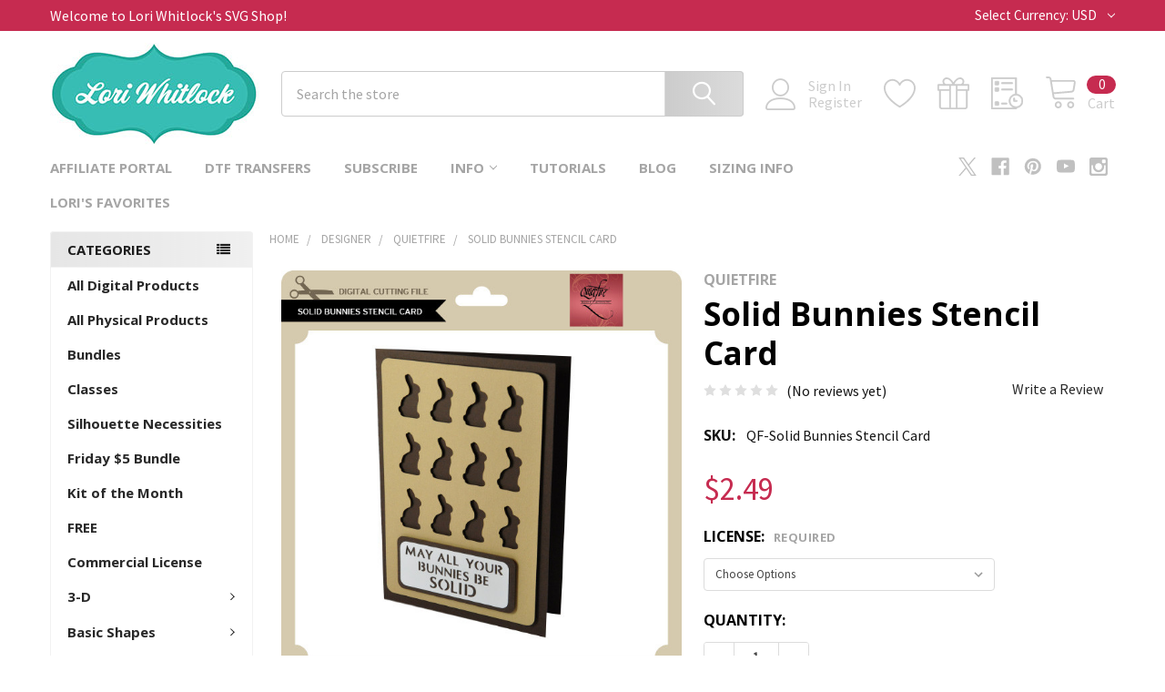

--- FILE ---
content_type: text/html; charset=UTF-8
request_url: https://shop.loriwhitlock.com/search.php?search_query=&section=content
body_size: 347
content:

<script>window.bodlEvents.product.emit('bodl_v1_keyword_search', { event_id: '845d1d64-5463-476c-afed-c8a4e28270b5', search_keyword: '', channel_id: '1' });</script>

--- FILE ---
content_type: text/html; charset=utf-8
request_url: https://www.google.com/recaptcha/api2/anchor?ar=1&k=6LcjX0sbAAAAACp92-MNpx66FT4pbIWh-FTDmkkz&co=aHR0cHM6Ly9zaG9wLmxvcml3aGl0bG9jay5jb206NDQz&hl=en&v=PoyoqOPhxBO7pBk68S4YbpHZ&size=normal&anchor-ms=20000&execute-ms=30000&cb=ch1vjymua0bg
body_size: 49672
content:
<!DOCTYPE HTML><html dir="ltr" lang="en"><head><meta http-equiv="Content-Type" content="text/html; charset=UTF-8">
<meta http-equiv="X-UA-Compatible" content="IE=edge">
<title>reCAPTCHA</title>
<style type="text/css">
/* cyrillic-ext */
@font-face {
  font-family: 'Roboto';
  font-style: normal;
  font-weight: 400;
  font-stretch: 100%;
  src: url(//fonts.gstatic.com/s/roboto/v48/KFO7CnqEu92Fr1ME7kSn66aGLdTylUAMa3GUBHMdazTgWw.woff2) format('woff2');
  unicode-range: U+0460-052F, U+1C80-1C8A, U+20B4, U+2DE0-2DFF, U+A640-A69F, U+FE2E-FE2F;
}
/* cyrillic */
@font-face {
  font-family: 'Roboto';
  font-style: normal;
  font-weight: 400;
  font-stretch: 100%;
  src: url(//fonts.gstatic.com/s/roboto/v48/KFO7CnqEu92Fr1ME7kSn66aGLdTylUAMa3iUBHMdazTgWw.woff2) format('woff2');
  unicode-range: U+0301, U+0400-045F, U+0490-0491, U+04B0-04B1, U+2116;
}
/* greek-ext */
@font-face {
  font-family: 'Roboto';
  font-style: normal;
  font-weight: 400;
  font-stretch: 100%;
  src: url(//fonts.gstatic.com/s/roboto/v48/KFO7CnqEu92Fr1ME7kSn66aGLdTylUAMa3CUBHMdazTgWw.woff2) format('woff2');
  unicode-range: U+1F00-1FFF;
}
/* greek */
@font-face {
  font-family: 'Roboto';
  font-style: normal;
  font-weight: 400;
  font-stretch: 100%;
  src: url(//fonts.gstatic.com/s/roboto/v48/KFO7CnqEu92Fr1ME7kSn66aGLdTylUAMa3-UBHMdazTgWw.woff2) format('woff2');
  unicode-range: U+0370-0377, U+037A-037F, U+0384-038A, U+038C, U+038E-03A1, U+03A3-03FF;
}
/* math */
@font-face {
  font-family: 'Roboto';
  font-style: normal;
  font-weight: 400;
  font-stretch: 100%;
  src: url(//fonts.gstatic.com/s/roboto/v48/KFO7CnqEu92Fr1ME7kSn66aGLdTylUAMawCUBHMdazTgWw.woff2) format('woff2');
  unicode-range: U+0302-0303, U+0305, U+0307-0308, U+0310, U+0312, U+0315, U+031A, U+0326-0327, U+032C, U+032F-0330, U+0332-0333, U+0338, U+033A, U+0346, U+034D, U+0391-03A1, U+03A3-03A9, U+03B1-03C9, U+03D1, U+03D5-03D6, U+03F0-03F1, U+03F4-03F5, U+2016-2017, U+2034-2038, U+203C, U+2040, U+2043, U+2047, U+2050, U+2057, U+205F, U+2070-2071, U+2074-208E, U+2090-209C, U+20D0-20DC, U+20E1, U+20E5-20EF, U+2100-2112, U+2114-2115, U+2117-2121, U+2123-214F, U+2190, U+2192, U+2194-21AE, U+21B0-21E5, U+21F1-21F2, U+21F4-2211, U+2213-2214, U+2216-22FF, U+2308-230B, U+2310, U+2319, U+231C-2321, U+2336-237A, U+237C, U+2395, U+239B-23B7, U+23D0, U+23DC-23E1, U+2474-2475, U+25AF, U+25B3, U+25B7, U+25BD, U+25C1, U+25CA, U+25CC, U+25FB, U+266D-266F, U+27C0-27FF, U+2900-2AFF, U+2B0E-2B11, U+2B30-2B4C, U+2BFE, U+3030, U+FF5B, U+FF5D, U+1D400-1D7FF, U+1EE00-1EEFF;
}
/* symbols */
@font-face {
  font-family: 'Roboto';
  font-style: normal;
  font-weight: 400;
  font-stretch: 100%;
  src: url(//fonts.gstatic.com/s/roboto/v48/KFO7CnqEu92Fr1ME7kSn66aGLdTylUAMaxKUBHMdazTgWw.woff2) format('woff2');
  unicode-range: U+0001-000C, U+000E-001F, U+007F-009F, U+20DD-20E0, U+20E2-20E4, U+2150-218F, U+2190, U+2192, U+2194-2199, U+21AF, U+21E6-21F0, U+21F3, U+2218-2219, U+2299, U+22C4-22C6, U+2300-243F, U+2440-244A, U+2460-24FF, U+25A0-27BF, U+2800-28FF, U+2921-2922, U+2981, U+29BF, U+29EB, U+2B00-2BFF, U+4DC0-4DFF, U+FFF9-FFFB, U+10140-1018E, U+10190-1019C, U+101A0, U+101D0-101FD, U+102E0-102FB, U+10E60-10E7E, U+1D2C0-1D2D3, U+1D2E0-1D37F, U+1F000-1F0FF, U+1F100-1F1AD, U+1F1E6-1F1FF, U+1F30D-1F30F, U+1F315, U+1F31C, U+1F31E, U+1F320-1F32C, U+1F336, U+1F378, U+1F37D, U+1F382, U+1F393-1F39F, U+1F3A7-1F3A8, U+1F3AC-1F3AF, U+1F3C2, U+1F3C4-1F3C6, U+1F3CA-1F3CE, U+1F3D4-1F3E0, U+1F3ED, U+1F3F1-1F3F3, U+1F3F5-1F3F7, U+1F408, U+1F415, U+1F41F, U+1F426, U+1F43F, U+1F441-1F442, U+1F444, U+1F446-1F449, U+1F44C-1F44E, U+1F453, U+1F46A, U+1F47D, U+1F4A3, U+1F4B0, U+1F4B3, U+1F4B9, U+1F4BB, U+1F4BF, U+1F4C8-1F4CB, U+1F4D6, U+1F4DA, U+1F4DF, U+1F4E3-1F4E6, U+1F4EA-1F4ED, U+1F4F7, U+1F4F9-1F4FB, U+1F4FD-1F4FE, U+1F503, U+1F507-1F50B, U+1F50D, U+1F512-1F513, U+1F53E-1F54A, U+1F54F-1F5FA, U+1F610, U+1F650-1F67F, U+1F687, U+1F68D, U+1F691, U+1F694, U+1F698, U+1F6AD, U+1F6B2, U+1F6B9-1F6BA, U+1F6BC, U+1F6C6-1F6CF, U+1F6D3-1F6D7, U+1F6E0-1F6EA, U+1F6F0-1F6F3, U+1F6F7-1F6FC, U+1F700-1F7FF, U+1F800-1F80B, U+1F810-1F847, U+1F850-1F859, U+1F860-1F887, U+1F890-1F8AD, U+1F8B0-1F8BB, U+1F8C0-1F8C1, U+1F900-1F90B, U+1F93B, U+1F946, U+1F984, U+1F996, U+1F9E9, U+1FA00-1FA6F, U+1FA70-1FA7C, U+1FA80-1FA89, U+1FA8F-1FAC6, U+1FACE-1FADC, U+1FADF-1FAE9, U+1FAF0-1FAF8, U+1FB00-1FBFF;
}
/* vietnamese */
@font-face {
  font-family: 'Roboto';
  font-style: normal;
  font-weight: 400;
  font-stretch: 100%;
  src: url(//fonts.gstatic.com/s/roboto/v48/KFO7CnqEu92Fr1ME7kSn66aGLdTylUAMa3OUBHMdazTgWw.woff2) format('woff2');
  unicode-range: U+0102-0103, U+0110-0111, U+0128-0129, U+0168-0169, U+01A0-01A1, U+01AF-01B0, U+0300-0301, U+0303-0304, U+0308-0309, U+0323, U+0329, U+1EA0-1EF9, U+20AB;
}
/* latin-ext */
@font-face {
  font-family: 'Roboto';
  font-style: normal;
  font-weight: 400;
  font-stretch: 100%;
  src: url(//fonts.gstatic.com/s/roboto/v48/KFO7CnqEu92Fr1ME7kSn66aGLdTylUAMa3KUBHMdazTgWw.woff2) format('woff2');
  unicode-range: U+0100-02BA, U+02BD-02C5, U+02C7-02CC, U+02CE-02D7, U+02DD-02FF, U+0304, U+0308, U+0329, U+1D00-1DBF, U+1E00-1E9F, U+1EF2-1EFF, U+2020, U+20A0-20AB, U+20AD-20C0, U+2113, U+2C60-2C7F, U+A720-A7FF;
}
/* latin */
@font-face {
  font-family: 'Roboto';
  font-style: normal;
  font-weight: 400;
  font-stretch: 100%;
  src: url(//fonts.gstatic.com/s/roboto/v48/KFO7CnqEu92Fr1ME7kSn66aGLdTylUAMa3yUBHMdazQ.woff2) format('woff2');
  unicode-range: U+0000-00FF, U+0131, U+0152-0153, U+02BB-02BC, U+02C6, U+02DA, U+02DC, U+0304, U+0308, U+0329, U+2000-206F, U+20AC, U+2122, U+2191, U+2193, U+2212, U+2215, U+FEFF, U+FFFD;
}
/* cyrillic-ext */
@font-face {
  font-family: 'Roboto';
  font-style: normal;
  font-weight: 500;
  font-stretch: 100%;
  src: url(//fonts.gstatic.com/s/roboto/v48/KFO7CnqEu92Fr1ME7kSn66aGLdTylUAMa3GUBHMdazTgWw.woff2) format('woff2');
  unicode-range: U+0460-052F, U+1C80-1C8A, U+20B4, U+2DE0-2DFF, U+A640-A69F, U+FE2E-FE2F;
}
/* cyrillic */
@font-face {
  font-family: 'Roboto';
  font-style: normal;
  font-weight: 500;
  font-stretch: 100%;
  src: url(//fonts.gstatic.com/s/roboto/v48/KFO7CnqEu92Fr1ME7kSn66aGLdTylUAMa3iUBHMdazTgWw.woff2) format('woff2');
  unicode-range: U+0301, U+0400-045F, U+0490-0491, U+04B0-04B1, U+2116;
}
/* greek-ext */
@font-face {
  font-family: 'Roboto';
  font-style: normal;
  font-weight: 500;
  font-stretch: 100%;
  src: url(//fonts.gstatic.com/s/roboto/v48/KFO7CnqEu92Fr1ME7kSn66aGLdTylUAMa3CUBHMdazTgWw.woff2) format('woff2');
  unicode-range: U+1F00-1FFF;
}
/* greek */
@font-face {
  font-family: 'Roboto';
  font-style: normal;
  font-weight: 500;
  font-stretch: 100%;
  src: url(//fonts.gstatic.com/s/roboto/v48/KFO7CnqEu92Fr1ME7kSn66aGLdTylUAMa3-UBHMdazTgWw.woff2) format('woff2');
  unicode-range: U+0370-0377, U+037A-037F, U+0384-038A, U+038C, U+038E-03A1, U+03A3-03FF;
}
/* math */
@font-face {
  font-family: 'Roboto';
  font-style: normal;
  font-weight: 500;
  font-stretch: 100%;
  src: url(//fonts.gstatic.com/s/roboto/v48/KFO7CnqEu92Fr1ME7kSn66aGLdTylUAMawCUBHMdazTgWw.woff2) format('woff2');
  unicode-range: U+0302-0303, U+0305, U+0307-0308, U+0310, U+0312, U+0315, U+031A, U+0326-0327, U+032C, U+032F-0330, U+0332-0333, U+0338, U+033A, U+0346, U+034D, U+0391-03A1, U+03A3-03A9, U+03B1-03C9, U+03D1, U+03D5-03D6, U+03F0-03F1, U+03F4-03F5, U+2016-2017, U+2034-2038, U+203C, U+2040, U+2043, U+2047, U+2050, U+2057, U+205F, U+2070-2071, U+2074-208E, U+2090-209C, U+20D0-20DC, U+20E1, U+20E5-20EF, U+2100-2112, U+2114-2115, U+2117-2121, U+2123-214F, U+2190, U+2192, U+2194-21AE, U+21B0-21E5, U+21F1-21F2, U+21F4-2211, U+2213-2214, U+2216-22FF, U+2308-230B, U+2310, U+2319, U+231C-2321, U+2336-237A, U+237C, U+2395, U+239B-23B7, U+23D0, U+23DC-23E1, U+2474-2475, U+25AF, U+25B3, U+25B7, U+25BD, U+25C1, U+25CA, U+25CC, U+25FB, U+266D-266F, U+27C0-27FF, U+2900-2AFF, U+2B0E-2B11, U+2B30-2B4C, U+2BFE, U+3030, U+FF5B, U+FF5D, U+1D400-1D7FF, U+1EE00-1EEFF;
}
/* symbols */
@font-face {
  font-family: 'Roboto';
  font-style: normal;
  font-weight: 500;
  font-stretch: 100%;
  src: url(//fonts.gstatic.com/s/roboto/v48/KFO7CnqEu92Fr1ME7kSn66aGLdTylUAMaxKUBHMdazTgWw.woff2) format('woff2');
  unicode-range: U+0001-000C, U+000E-001F, U+007F-009F, U+20DD-20E0, U+20E2-20E4, U+2150-218F, U+2190, U+2192, U+2194-2199, U+21AF, U+21E6-21F0, U+21F3, U+2218-2219, U+2299, U+22C4-22C6, U+2300-243F, U+2440-244A, U+2460-24FF, U+25A0-27BF, U+2800-28FF, U+2921-2922, U+2981, U+29BF, U+29EB, U+2B00-2BFF, U+4DC0-4DFF, U+FFF9-FFFB, U+10140-1018E, U+10190-1019C, U+101A0, U+101D0-101FD, U+102E0-102FB, U+10E60-10E7E, U+1D2C0-1D2D3, U+1D2E0-1D37F, U+1F000-1F0FF, U+1F100-1F1AD, U+1F1E6-1F1FF, U+1F30D-1F30F, U+1F315, U+1F31C, U+1F31E, U+1F320-1F32C, U+1F336, U+1F378, U+1F37D, U+1F382, U+1F393-1F39F, U+1F3A7-1F3A8, U+1F3AC-1F3AF, U+1F3C2, U+1F3C4-1F3C6, U+1F3CA-1F3CE, U+1F3D4-1F3E0, U+1F3ED, U+1F3F1-1F3F3, U+1F3F5-1F3F7, U+1F408, U+1F415, U+1F41F, U+1F426, U+1F43F, U+1F441-1F442, U+1F444, U+1F446-1F449, U+1F44C-1F44E, U+1F453, U+1F46A, U+1F47D, U+1F4A3, U+1F4B0, U+1F4B3, U+1F4B9, U+1F4BB, U+1F4BF, U+1F4C8-1F4CB, U+1F4D6, U+1F4DA, U+1F4DF, U+1F4E3-1F4E6, U+1F4EA-1F4ED, U+1F4F7, U+1F4F9-1F4FB, U+1F4FD-1F4FE, U+1F503, U+1F507-1F50B, U+1F50D, U+1F512-1F513, U+1F53E-1F54A, U+1F54F-1F5FA, U+1F610, U+1F650-1F67F, U+1F687, U+1F68D, U+1F691, U+1F694, U+1F698, U+1F6AD, U+1F6B2, U+1F6B9-1F6BA, U+1F6BC, U+1F6C6-1F6CF, U+1F6D3-1F6D7, U+1F6E0-1F6EA, U+1F6F0-1F6F3, U+1F6F7-1F6FC, U+1F700-1F7FF, U+1F800-1F80B, U+1F810-1F847, U+1F850-1F859, U+1F860-1F887, U+1F890-1F8AD, U+1F8B0-1F8BB, U+1F8C0-1F8C1, U+1F900-1F90B, U+1F93B, U+1F946, U+1F984, U+1F996, U+1F9E9, U+1FA00-1FA6F, U+1FA70-1FA7C, U+1FA80-1FA89, U+1FA8F-1FAC6, U+1FACE-1FADC, U+1FADF-1FAE9, U+1FAF0-1FAF8, U+1FB00-1FBFF;
}
/* vietnamese */
@font-face {
  font-family: 'Roboto';
  font-style: normal;
  font-weight: 500;
  font-stretch: 100%;
  src: url(//fonts.gstatic.com/s/roboto/v48/KFO7CnqEu92Fr1ME7kSn66aGLdTylUAMa3OUBHMdazTgWw.woff2) format('woff2');
  unicode-range: U+0102-0103, U+0110-0111, U+0128-0129, U+0168-0169, U+01A0-01A1, U+01AF-01B0, U+0300-0301, U+0303-0304, U+0308-0309, U+0323, U+0329, U+1EA0-1EF9, U+20AB;
}
/* latin-ext */
@font-face {
  font-family: 'Roboto';
  font-style: normal;
  font-weight: 500;
  font-stretch: 100%;
  src: url(//fonts.gstatic.com/s/roboto/v48/KFO7CnqEu92Fr1ME7kSn66aGLdTylUAMa3KUBHMdazTgWw.woff2) format('woff2');
  unicode-range: U+0100-02BA, U+02BD-02C5, U+02C7-02CC, U+02CE-02D7, U+02DD-02FF, U+0304, U+0308, U+0329, U+1D00-1DBF, U+1E00-1E9F, U+1EF2-1EFF, U+2020, U+20A0-20AB, U+20AD-20C0, U+2113, U+2C60-2C7F, U+A720-A7FF;
}
/* latin */
@font-face {
  font-family: 'Roboto';
  font-style: normal;
  font-weight: 500;
  font-stretch: 100%;
  src: url(//fonts.gstatic.com/s/roboto/v48/KFO7CnqEu92Fr1ME7kSn66aGLdTylUAMa3yUBHMdazQ.woff2) format('woff2');
  unicode-range: U+0000-00FF, U+0131, U+0152-0153, U+02BB-02BC, U+02C6, U+02DA, U+02DC, U+0304, U+0308, U+0329, U+2000-206F, U+20AC, U+2122, U+2191, U+2193, U+2212, U+2215, U+FEFF, U+FFFD;
}
/* cyrillic-ext */
@font-face {
  font-family: 'Roboto';
  font-style: normal;
  font-weight: 900;
  font-stretch: 100%;
  src: url(//fonts.gstatic.com/s/roboto/v48/KFO7CnqEu92Fr1ME7kSn66aGLdTylUAMa3GUBHMdazTgWw.woff2) format('woff2');
  unicode-range: U+0460-052F, U+1C80-1C8A, U+20B4, U+2DE0-2DFF, U+A640-A69F, U+FE2E-FE2F;
}
/* cyrillic */
@font-face {
  font-family: 'Roboto';
  font-style: normal;
  font-weight: 900;
  font-stretch: 100%;
  src: url(//fonts.gstatic.com/s/roboto/v48/KFO7CnqEu92Fr1ME7kSn66aGLdTylUAMa3iUBHMdazTgWw.woff2) format('woff2');
  unicode-range: U+0301, U+0400-045F, U+0490-0491, U+04B0-04B1, U+2116;
}
/* greek-ext */
@font-face {
  font-family: 'Roboto';
  font-style: normal;
  font-weight: 900;
  font-stretch: 100%;
  src: url(//fonts.gstatic.com/s/roboto/v48/KFO7CnqEu92Fr1ME7kSn66aGLdTylUAMa3CUBHMdazTgWw.woff2) format('woff2');
  unicode-range: U+1F00-1FFF;
}
/* greek */
@font-face {
  font-family: 'Roboto';
  font-style: normal;
  font-weight: 900;
  font-stretch: 100%;
  src: url(//fonts.gstatic.com/s/roboto/v48/KFO7CnqEu92Fr1ME7kSn66aGLdTylUAMa3-UBHMdazTgWw.woff2) format('woff2');
  unicode-range: U+0370-0377, U+037A-037F, U+0384-038A, U+038C, U+038E-03A1, U+03A3-03FF;
}
/* math */
@font-face {
  font-family: 'Roboto';
  font-style: normal;
  font-weight: 900;
  font-stretch: 100%;
  src: url(//fonts.gstatic.com/s/roboto/v48/KFO7CnqEu92Fr1ME7kSn66aGLdTylUAMawCUBHMdazTgWw.woff2) format('woff2');
  unicode-range: U+0302-0303, U+0305, U+0307-0308, U+0310, U+0312, U+0315, U+031A, U+0326-0327, U+032C, U+032F-0330, U+0332-0333, U+0338, U+033A, U+0346, U+034D, U+0391-03A1, U+03A3-03A9, U+03B1-03C9, U+03D1, U+03D5-03D6, U+03F0-03F1, U+03F4-03F5, U+2016-2017, U+2034-2038, U+203C, U+2040, U+2043, U+2047, U+2050, U+2057, U+205F, U+2070-2071, U+2074-208E, U+2090-209C, U+20D0-20DC, U+20E1, U+20E5-20EF, U+2100-2112, U+2114-2115, U+2117-2121, U+2123-214F, U+2190, U+2192, U+2194-21AE, U+21B0-21E5, U+21F1-21F2, U+21F4-2211, U+2213-2214, U+2216-22FF, U+2308-230B, U+2310, U+2319, U+231C-2321, U+2336-237A, U+237C, U+2395, U+239B-23B7, U+23D0, U+23DC-23E1, U+2474-2475, U+25AF, U+25B3, U+25B7, U+25BD, U+25C1, U+25CA, U+25CC, U+25FB, U+266D-266F, U+27C0-27FF, U+2900-2AFF, U+2B0E-2B11, U+2B30-2B4C, U+2BFE, U+3030, U+FF5B, U+FF5D, U+1D400-1D7FF, U+1EE00-1EEFF;
}
/* symbols */
@font-face {
  font-family: 'Roboto';
  font-style: normal;
  font-weight: 900;
  font-stretch: 100%;
  src: url(//fonts.gstatic.com/s/roboto/v48/KFO7CnqEu92Fr1ME7kSn66aGLdTylUAMaxKUBHMdazTgWw.woff2) format('woff2');
  unicode-range: U+0001-000C, U+000E-001F, U+007F-009F, U+20DD-20E0, U+20E2-20E4, U+2150-218F, U+2190, U+2192, U+2194-2199, U+21AF, U+21E6-21F0, U+21F3, U+2218-2219, U+2299, U+22C4-22C6, U+2300-243F, U+2440-244A, U+2460-24FF, U+25A0-27BF, U+2800-28FF, U+2921-2922, U+2981, U+29BF, U+29EB, U+2B00-2BFF, U+4DC0-4DFF, U+FFF9-FFFB, U+10140-1018E, U+10190-1019C, U+101A0, U+101D0-101FD, U+102E0-102FB, U+10E60-10E7E, U+1D2C0-1D2D3, U+1D2E0-1D37F, U+1F000-1F0FF, U+1F100-1F1AD, U+1F1E6-1F1FF, U+1F30D-1F30F, U+1F315, U+1F31C, U+1F31E, U+1F320-1F32C, U+1F336, U+1F378, U+1F37D, U+1F382, U+1F393-1F39F, U+1F3A7-1F3A8, U+1F3AC-1F3AF, U+1F3C2, U+1F3C4-1F3C6, U+1F3CA-1F3CE, U+1F3D4-1F3E0, U+1F3ED, U+1F3F1-1F3F3, U+1F3F5-1F3F7, U+1F408, U+1F415, U+1F41F, U+1F426, U+1F43F, U+1F441-1F442, U+1F444, U+1F446-1F449, U+1F44C-1F44E, U+1F453, U+1F46A, U+1F47D, U+1F4A3, U+1F4B0, U+1F4B3, U+1F4B9, U+1F4BB, U+1F4BF, U+1F4C8-1F4CB, U+1F4D6, U+1F4DA, U+1F4DF, U+1F4E3-1F4E6, U+1F4EA-1F4ED, U+1F4F7, U+1F4F9-1F4FB, U+1F4FD-1F4FE, U+1F503, U+1F507-1F50B, U+1F50D, U+1F512-1F513, U+1F53E-1F54A, U+1F54F-1F5FA, U+1F610, U+1F650-1F67F, U+1F687, U+1F68D, U+1F691, U+1F694, U+1F698, U+1F6AD, U+1F6B2, U+1F6B9-1F6BA, U+1F6BC, U+1F6C6-1F6CF, U+1F6D3-1F6D7, U+1F6E0-1F6EA, U+1F6F0-1F6F3, U+1F6F7-1F6FC, U+1F700-1F7FF, U+1F800-1F80B, U+1F810-1F847, U+1F850-1F859, U+1F860-1F887, U+1F890-1F8AD, U+1F8B0-1F8BB, U+1F8C0-1F8C1, U+1F900-1F90B, U+1F93B, U+1F946, U+1F984, U+1F996, U+1F9E9, U+1FA00-1FA6F, U+1FA70-1FA7C, U+1FA80-1FA89, U+1FA8F-1FAC6, U+1FACE-1FADC, U+1FADF-1FAE9, U+1FAF0-1FAF8, U+1FB00-1FBFF;
}
/* vietnamese */
@font-face {
  font-family: 'Roboto';
  font-style: normal;
  font-weight: 900;
  font-stretch: 100%;
  src: url(//fonts.gstatic.com/s/roboto/v48/KFO7CnqEu92Fr1ME7kSn66aGLdTylUAMa3OUBHMdazTgWw.woff2) format('woff2');
  unicode-range: U+0102-0103, U+0110-0111, U+0128-0129, U+0168-0169, U+01A0-01A1, U+01AF-01B0, U+0300-0301, U+0303-0304, U+0308-0309, U+0323, U+0329, U+1EA0-1EF9, U+20AB;
}
/* latin-ext */
@font-face {
  font-family: 'Roboto';
  font-style: normal;
  font-weight: 900;
  font-stretch: 100%;
  src: url(//fonts.gstatic.com/s/roboto/v48/KFO7CnqEu92Fr1ME7kSn66aGLdTylUAMa3KUBHMdazTgWw.woff2) format('woff2');
  unicode-range: U+0100-02BA, U+02BD-02C5, U+02C7-02CC, U+02CE-02D7, U+02DD-02FF, U+0304, U+0308, U+0329, U+1D00-1DBF, U+1E00-1E9F, U+1EF2-1EFF, U+2020, U+20A0-20AB, U+20AD-20C0, U+2113, U+2C60-2C7F, U+A720-A7FF;
}
/* latin */
@font-face {
  font-family: 'Roboto';
  font-style: normal;
  font-weight: 900;
  font-stretch: 100%;
  src: url(//fonts.gstatic.com/s/roboto/v48/KFO7CnqEu92Fr1ME7kSn66aGLdTylUAMa3yUBHMdazQ.woff2) format('woff2');
  unicode-range: U+0000-00FF, U+0131, U+0152-0153, U+02BB-02BC, U+02C6, U+02DA, U+02DC, U+0304, U+0308, U+0329, U+2000-206F, U+20AC, U+2122, U+2191, U+2193, U+2212, U+2215, U+FEFF, U+FFFD;
}

</style>
<link rel="stylesheet" type="text/css" href="https://www.gstatic.com/recaptcha/releases/PoyoqOPhxBO7pBk68S4YbpHZ/styles__ltr.css">
<script nonce="pbxXzf3kNxo0xwerj1Mwvg" type="text/javascript">window['__recaptcha_api'] = 'https://www.google.com/recaptcha/api2/';</script>
<script type="text/javascript" src="https://www.gstatic.com/recaptcha/releases/PoyoqOPhxBO7pBk68S4YbpHZ/recaptcha__en.js" nonce="pbxXzf3kNxo0xwerj1Mwvg">
      
    </script></head>
<body><div id="rc-anchor-alert" class="rc-anchor-alert"></div>
<input type="hidden" id="recaptcha-token" value="[base64]">
<script type="text/javascript" nonce="pbxXzf3kNxo0xwerj1Mwvg">
      recaptcha.anchor.Main.init("[\x22ainput\x22,[\x22bgdata\x22,\x22\x22,\[base64]/[base64]/bmV3IFpbdF0obVswXSk6Sz09Mj9uZXcgWlt0XShtWzBdLG1bMV0pOks9PTM/bmV3IFpbdF0obVswXSxtWzFdLG1bMl0pOks9PTQ/[base64]/[base64]/[base64]/[base64]/[base64]/[base64]/[base64]/[base64]/[base64]/[base64]/[base64]/[base64]/[base64]/[base64]\\u003d\\u003d\x22,\[base64]\x22,\[base64]/CssKgwq0cbMOcKsKbwrgjNMKbYsOcwq3DuSAWwoEQdgPDg8KAbcO9DMOtwotzw6HCp8OCFQZOXsKiM8OLRMKOMgB3MMKFw6bCiivDlMOswr1HD8KxB04qZMOHwqjCgsOmfcOsw4URBMO3w5IMQ1/[base64]/DowpOYsORw5jCsMO+PMO1w75hw67DjhkKNWQODcOaDkzCp8Oqw54/J8OwwpsyFHYZw6TDocOkwpvDm8KYHsKNw6o3X8KKwrLDnBjCnsKADcKQw7gHw7nDhjUlcRbCrMKxCEZPH8OQDB9MAB7DmAfDtcORw6bDqxQcAhcpOR7CgMOdTsKJZCo7wqweNMOJw7tuFMOqKsOuwoZMOGllwojDpMO4Wj/Di8KYw414w63Dk8Krw6zDsFbDpsOhwohCLMKyd1zCrcOqw7bDjQJxIcOjw4R3wqTDiQUdw5/Dn8K3w4TDpsKDw50Ww7/CsMOawo9WKgdEL0sgYSvClyVHElEacSUkwqA9w6V+asOHw4w1JDDDh8O0AcKwwpYxw50Bw5fCmcKpaxh3METDqHAGwo7Dojgdw5PDvcO7UMK+JwrDqMOaWU/Dr2YkRVzDhsK9w6YvaMOPwoUJw61Vwpttw4zDksKlZMOawpg/w74kT8ORPMKMw53DsMK3AFhUw4jCino7bkNCXcKuYBtlwqXDrGXCnxtvf8KMfMKxVCvCiUXDqMOzw5PCjMOZw7A+LGXCrgd2wqJkSB8wLcKWan5UFl3CmDN5SW9iUHBbYlYKEQfDqxIAS8Kzw65cw6rCp8O/P8OWw6QTw4RGb3bCt8OPwodMJR/[base64]/CpsKWExfCq8KJw5rCo2HDkAXDpVI4fy3DoMO+w5A5PMKQw5RjGcOxacO3w6scYEvCoSrDjhzDgjTDo8OtMz/DqhoDw5rDhg/Cl8OJLGFFw7PCksOAw4AHwr5+M0JDRC9HGMKPw41rw58tw5nDvgJBw6giw5tCwqQUwp3ChcKJUMO3LURwMMK3wrR6GMO/w4bDisKpw4paBMOuw45YJQ18dcONQn/ChMKLwrJlwodSw7fDosOqOMKAaETDhsOLwo4OH8OOd31TM8KSRAJTNGR9XcKHRHnCsjTCoyRbBUTCnXkSwp9fwoAbw5fCh8KdwpnCl8KSSMKiHETDmXPDtDYEKcKmYsK6HRIpw5/[base64]/DlSnDiy7DtC/CpGoHwrx/[base64]/CkUzDisKZwpxow5LCuE/DoyvCjUFxesOjAWHCkwDDmgjCssOyw4Z1w4DCnsKMFn3Dtzdsw4JEWcK5A1TDnR8NaUzDvcKAc1x6wqdAw6hRwoInwrBAQcKAG8OEw609woQIGsKHSsO3wo8Tw4fDgVx3wpJzwrjDvcKCw5LCuz1Hw6LChcONLcK4w6XCj8Oqw4QRYgweLsO/[base64]/[base64]/Dq8O+wqzCqcOEQcKLcmwnMyHCjcO5w4DDlTplVFZ6OMOBLzwdwq7CnRLDg8OZwq7DhcOMw5DDgyXDqS8Aw6XCjzLDlG8iwrDDj8KpeMKLw77DocOEw4M+wqdZw7nCrm0cw6R3w48NW8KMwrPDocO/OsKSwr/CkBvCncKTwpvCisKfe3fDqcOtw54Uw75owqogw5Q3wqTDqFvCu8KDw5jChcKBw6LDgMOfw41twrzDhgnCiWkEwrnDsTTCpMOmLAdMRCbCo1bCnmNRJX9Ywp/CgMKzwp/CqcKPIsO9XzIAwoJRw6Riw4zDnMKHw5tcN8O8N2wmE8OTwrc/[base64]/CusO4wptqKsO3wohLw6HCq8Orwp5Iwp9qFA4DdcKPw6Fhw7hWRmrCjsKeYwFjw4Y0FRXCpsKcwo5jR8KtwovDtVA/wpBMw6nCqUPDqEFow4LDmBs1AVt0GHFsA8KSwqAQwqA+XcO2wokjwoBZIRDCnMK8w4JMw5JhUcO6w4LDmRkywrrDvV/Digh5AUc5w4olX8KDIsK6w5AAw78jEMK/w7DDsULCgzXCmsOKw4HCpMOCSQXDj3PDsyxuwrUNw4dZaREkwqzDh8KMJnF9WcOkw69TOXM5wrlKES7DqWlWWcOtw5MuwrV5OMOsbsK7fRw9w7TCggVSKDA7XcOnw6wubsOVw7TCm0U7wo/[base64]/ClwXDtyJnw5gFw6Abw6/DgMKjwq7Ch8O1M1nDu8O4ajcGw51ywpZ8wpVRw6oSPF5aw4jDrMOQw6PCk8KHwp5Dd0RUwqRYOX/ClMO/w6vCg8OGwqBDw7cyBxJgEyl/R3NMw5xowrTCgsK6wqrCiRTDvMKaw4jDt1Ftw5hAw6NQw7XCiz/Du8KrwrnDocOQw7vDogtkTcO5XsKfw6NHYcKdwpDDvcO2EsO5Z8K2wqLCu1kpwq9Sw7rDu8KkK8OtNlHCvcOZw5Vpw73DgsOyw7HDl3Yyw5/[base64]/SSFwO8Obw6kSw7HDl0nDkgHDgilVH2cVU8K3wpjDgMKQQn/[base64]/Dl8OPXQXCp8OhYE1Tw6BsbsKVw58Tw5NpXG4Ow6DDtwHDpzfDvcO8DcOUPmXDnSx4ccKow5nDvMK3wofCrTNZBAHDlmDCj8OVw6jDjyDDsQvCjsKZGQnDrnbCjm/[base64]/DosO7FMK0F24aMsKNw6XDu8KfwocZw43DvMK4VsKYw7RiwqQ5az3DocK1w4wZdxNqwoB+NQDCqQ7CmQHChjVww7kfcsK2wqXCuDYYwrlMEXrDqTjCt8K+GFNXw4gIVsKNw506fcKhw61PAQjCkFrDqTN9wrDDrcKXw4Ygwp1dDwLCtsO/[base64]/[base64]/[base64]/[base64]/DoyMAJcKRwrTCjxpLwpfDrcOVK8KwD8KjN0lxw68uw4t9w4EkGg0OaxHCmCrCkMOyLS4aw4nDq8OuwqzCkg9Uw45owr/DkgjDnR49woHDpsOlMMO6NsKBw4N1BMKNwoM7woXCgMKQMDIHc8OVBMKcw4XCklk0w65uwq/DqlTCnwwvTcO0w41gwoxxB37DicK9WEzDhCdhSMK4AyLDu3zCqSbDhyBkAcKvLcKAw57DvsKBw6PDrsKYRcKBw6TCo0LDkX/DqCh9wp5gw496wpxbIMKNw6zDmsOkKcKNwo7CgwDDgMKUcMOtw5TCjMO1w4bCvMK2w494wrYgw7tXRQLCnCHDhloJUMKHfMKDZ8KHw4nDogp4wqsPPRzCkxgpw7EyNgzDvcKBwqPDh8KQwp/DvVBLw43CucKSJMOWw4l2w5IdD8Oiw65JMsKNwrjDh0XDjsOIw43Ct1IvHMKaw5t+FS3Cg8OPIhLCmcKMOEAsQgbDlQ7DrkZSwqcDKMKmDMOHw6HDicOxXUfCosKawq/DisOiwoR4w6cBMcKOwpjDg8OAw43DulDDpMKwOVNkf1/Dt8OLwocPHBA9wqHDnWV4WMKgw7IYX8KpRhTCgjHCkW3DrUUTFxzDisOEwp9kNcOdKBDCqsOhCG9rw43DmsOdw7DCn2nDu3oPwpw0WMOgIsOiamQ1wonCtV7DjsOfFD/[base64]/w79yw4jCvcKowr3CtMKKw47DhFhXRUsFJi9gVydiw4fCk8OeUsOwEWXDpHzCjMKdw6zDtkfDksOswpZ3KUbDjTFVw5IDPsOVwrg2wq0/[base64]/[base64]/DksO0FMK6w6nDtcK8fMOgwoQHQCfCvzPDg3FLwpHCkBZwwrbCtMOLNsO8IsODEAnCnXLCnMONEcOPwoNXw7/[base64]/[base64]/w5HDnsOcw4bCoWTDg8OadmozwpjDhGMzOMK8wrTDncOnScO+C8OlwqnDpRV9GXHCjz7Dg8OIwpDDu3DCvsOsIhDCvMKOw54kcmvCsUrDrA/DmHbCoDEGw4TDv0ddQRcbFcKxbTw9cT/DlMKuYn0FasOsS8OHw74PwrVWDcKPOXoow7nDrsK3OQ/CqMKxN8KTwrEPw6YPIyhzwpPDqR7DnkI3wqtRwrlgMMObwqoXcwPDmsOEP3ADw7DDjsKpw6vDisOgwobDvHjDnjLCmgzDrEDClMOpeDHCoSgqOMOtwoN/[base64]/[base64]/CsKzw5M4wrfDtRdowq93wqNbwoPCgTNhJDNcRMKOw5vDmxLCtcKDwr7DkyvCsV/[base64]/YsORIMOKw4gzMkzDlMKiUFzCtQxXwrsww55DJmPCjWEnwocASBDCtjjCocO7wq9ew4BeGMKZJMKaU8OxSMORw4jDp8OLw4jCoG4/[base64]/DkkU5wrt1wqnDp8KfwoZUBVs+RcOgw49fw4VKbzcIS8O8w61KPUcPOEvCjzbDpT4pw6jCmVjCvMOnCGZKXsOpwrzDiyLDpjQgCEfDlsKzwqJLwqZ2JcOlw77DrMKxwr/DlsOBwrHCpsKTAMO0wr3CoAnDv8KiwoYPe8KIJWp3wqzCj8O4w5TCmSHDuWBRw7PDqVkaw7Riw6DCm8OsFyDCg8OZw7Jbwp3CiUkbRjLCumnDsMOpw5fClcK4GsKWwqFuPMOsw53CiMOsaD7DpHbCsUN6wpTDvQzClsKHKgFBKkHChMKEZcK/fwTCvynCpcOpwpYmwqTCqQvDokNbw5TDijfCkw3DhsOBcMKQwp3DnEA1LW/DhnE+DcOUQsO8VFwwW0fCoUUZVQXCvgMkwqdowrPDtcKpNMOzwrnDmMOuwoTDpVBIAcKQWXfChQgQw6LCpcKdLXsrecKWwppnw68rExbDgMKwdMKDYmjCmm/[base64]/Dm8KkXcKBwq8awr/DuMKGesOGP8K4wrtOJxfDo0IuF8KeV8KELcO4wrBTIk/DhsK/VMK7w7XCpMO+wp8HeD9xw43DjMOePcOvwo03fFnDuCDCgMOYWsO2GWATw4fDlsKpw68nc8OTwoZOGcOSw4NpecKQw5dBWMKRfS8TwpRAw4jCscKyw5/Dh8KWesKEwp/Ck2dzw4PCpUzCqsKaV8K5AMODwrEnVcOjBMK6wq4mYsOBwqPDksOgVBk5wrJmUsOtwoxtw4JKwpPDkh/ClGrCjMK5woTCqcKwwr7CvyTCjcK3w7fCvsOqa8OxRmgZeFNoLGvDt1Q/w67Du3zCocOBIAwLb8KwXhDDoBrCmX/[base64]/DtFQGA8O3wqVtw7htw7V9wpHDicOFZFXDgMO7wrzCtHbDkcK/S8OIw69ew6TDil3CjsK5EsOBSnlPNcKcwqnDghMSUcKOe8KWwoZ5ScKrKxgkA8KoGMKGw5fDomUfEWsvwqrDgcKXdgHCqsOOw6HCqT/CtVDCki/DsiVtwqfCjMKUw4HCsSoUCHVwwpNqbcKGwrgRwrvDoxvDpjbDjl9vbyLCg8KPw4TDicOsUgvDhXLChifDpC/CncKCfcKsEsKtwptNEMOdw4RVW8KIwoUxQMOSw4pQX3VGfHzCrsOsEgHCrwbDqWjDgATDvlEwGMKLey8Qw47Du8Oqw6FKwq9cPMOXcxXDgQvCusKpw4ptYRnDtMOiwqsjTsOGwonDjsKacMOUwpfCvQY3wrLDoR9+KMOKwrzDhMOkYMK/ccKOw4QeJsOfwppRJcOpw6LDp2bCvcKMFAXCjsKvBsKjOsOJw6jDrcOrNiHDoMOHwpHCqMOGacKdwoHDosOOw7lXwpUzIT42w6MXY3UxdCHDrWPDoMOGAMK7VsOBw4oYPsOXScONw5gIw77ClMKww5nDhzTDhcOeB8KCTjlmZz/Dj8KXQsOGwrjCisOvwqJRwq3Dv1QmWxDDnzZBTl4GZV9Aw4lkTMOzwro1Ux7CuDvDrcOvwqsDwrJAMMKqJW/DqFQkYMK7I0JUw5PDtMOIccKxBEhww7IvVVPDksKVQQHDmCx/wo/CqMKdwrQSw6HDmcK/[base64]/w7NpZTrCm3U9wot4YcK8wrl/F8OXdhPCrjVpwoknwrvDhVt6wqpOPsOhfk7Cvi7CiUAOeU91wqRjwrTDiEpcwqobw6d6cXPCqcOePsOSwo3CmhEaOBp8H0TDk8KUw4/[base64]/[base64]/Dl2jCicK5LmFowqEkw4PCpxXDicOGw78Xw49yAsOjwpjDjsK2wrnCuzAIwprDrcO/MC8HwqXCnn1OdmhJw5zDgEwzTTTCvX7CjV3CosOjwqrDuDjDhFXDq8KwAH9Rwr3Dt8KxworDj8OSDMKEwqA0RATCgzwxw5rDglEvTcK0asKncC3ClMO/KsOTD8KKwo1Ow6XDokTCoMKcCsKOWcOYwoocAsOew61DwrjDicOrSU0bLMKQwohzA8KlVGHCusOmw7JOPsOAw4PCgUPCoC06w6Z3wosiS8KIXsKhFyjDkXhMb8KgwrrDscKHw53Dk8OZw6rDrw/DsX7ChMKXw6/[base64]/GRN5w45VB8OscsOXLT8TOTvCs2PDgMKqWMOhIsO1aXXDjcKYaMOBYGLDiwjCu8K2GsOTw77DgB4ERDk6wofDncKGw4DDqMOEw7bCgcK6RQdbwrnCuGLClMKywr8NWiHCpcORa35Hw7LDr8OkwpsGw47DszsVwo1RwplMZADDqEIfwq/[base64]/Cjg9QFT85w5IhOXnDiDMcDlfCtAlXwoJ+wopSEMOkQsOKwq/DjcO5WcK/[base64]/CpMO4wpx2w4zDjcKRBUN5TF9JKMO8wqjDsEczwqc/[base64]/ejsmwr5tcMOQRi0peQvDmsOjw4R2w4Nww4zDuCDDqkLDtsKlwpDCqsKowoILUMOxcsORK1FfMMKXw7vCnRVjH3bDncKud1/[base64]/[base64]/w6AvesOial0OYipVwrDDuBsINMOHdcKuAkUWaE4SHsOHw6jDhsKfcsKbJyxYMH7CpXwdci/Ds8KOwozCoWbDi3/[base64]/w73DqU8Ww4/CnMKwwr5QwqVcBsK6w4fCg8K5IMO1H8KzwobCjcK9w65/w7zCtMKHw7leUMKaQsO9AcOpw7XCuUDCs8ONBHLDlRXCmmETw4bCsMK6A8OfwqUjwoESHkYNwow9C8Kbw4A/EEUMwp0AwpfDjG7CkcK8CEQxw4PCtRZjPMOiwovDs8OGw6rCgE7Cs8KXBhNtwo/Dv1ZiBMOUwoxlwpvCncOvwr5qwo12woPDshBMc2jChMOiGBNrw6PCu8KTKhl5wpLCj2nCijM5MhDCt20QOzLCjW/[base64]/[base64]/[base64]/dyTDhifDtmXDtwfCusKHFsKALBLCisOdWMKkw6hdARPDnXfDjiLChi03wq/CtBI/[base64]/[base64]/Dh8KdOcOLwp7DnMOWwrfCmRbDrkdPWmjDtcKkLWdLwqXDv8K1wr1Gw7rDtsO+wrDCk1RjD3wQwo5hwp7CgB0hw5MHw4cQw73ClcOUWMKgXMOBwpDDpMKywqDDvk9Yw5TDk8OjYylfEsKNAGfDozvCsn/Co8KPUMKzw4HDosO/VEzCr8Kmw6t9e8KVw5HDt2zCusKyPVvDlHXDjgLDt2zCj8Ofw45KwqzCgCzCnVQxwqhcw5NwEMOafsOqw6kvwoR8w6/DjA/Dr0NIw4DDg3zDiVrCjW5fw4PDvcOkwqFBEQXCogjCrsOtw7YFw7nDh8OKwoDCuU7CjMOwwpjDicKyw5AKFkPDtF/DuB4eD0zDuB4Uw7gUw7DCqUHCvUXCtcKxwq7CoBQrwpTDo8K7wpUjXcOCwo1SPWDDlFwGY8K3w60tw5nCoMOnw6DDgsOGOSTDp8KOwqHCslHDocO8C8Kvw6zDicKGwr/CqjgjF8KGNlopw6hywppWwqpjw5Z6wqTCg3MSV8Kgwo5fw5hcdF8MwpDDhg/DiMKJwovClADDv8Oyw6PDscO2TV9MOHlFEEpQb8ORwo7DgcKRw7c3cUYOCMKtwrUlc3PDq1dGUnfDuSJgDHYtwovDj8KRFD9Uw6dww5VRwpPDvHzDp8ONO3vCnMOow5YlwqIdwqNnw4PDiBFjFMOHe8Kcwpt5w5V/J8ODSyYEAH3CmAzDicOUw73Dg0VYwpTCmCDDmsKiJGDCpcOdKMOTw70ZGUXChXQpYlPDlMKna8OJwowBwq9KCwdJw47CocK/G8Kawohww5XCt8K2dMOKSz8WwpJ/ZsOSwq7DmiPCgsOZMsKVe3fCpHJSMMKXwoYmw4zChMO0CVtqE1R9w6F2wpQkO8Kjw6E+w5bDuVlnw5rCiHtXw5LCiFRQYcObw5TDrcO2w7/DmihpP2nCpsKbcg5rIcK/[base64]/[base64]/wpnDrVzDrDzDscONwoDDucOCw49sw5lsXG/[base64]/wocSw5PDuMKXFg/CksKtMMOJeyQWfcOjClfCgTMyw5HDpQTDun3CmiPDt3zDkgwUw6fDiBrDjsO1EWQObMKzwqJew54Nw7nDlwcXw55NCcKndRjCt8KsNcOTAkXCpD/DqSUJBhEjMcOYOMOmw7EZw4x/I8O8wr7DqXcCfHTDsMK7wpN1KcOQA37DpcKKwr3Cs8OIw6xcwrNmGH9DGHHCqi7ChD/DkEfCgMKIcsOdD8KlDmvDp8KQYT7DtS9mCF3DvsK3EcO3wpUvL1I6QMOqbcK3wrIzVcKAw7fDnUguQAbCsRFMwqcSwqvChV3DqDUUw49vwp/[base64]/DkUM4cg4pEQDDk3bCrsODM0cfw6xSSMOnA8KaVcOTwq9wwqHCu0xaPhzCmxRZWDRIw7lwVCrCj8OydGDCtl5Gwoo3DQsMw4/Ds8OXw4zCisOMw7Fyw5XDlChlwpnCgMOaw5XDicOGYSQEEcOMQHzCvcKbeMK0OC3CnHMVw7nCg8KNw6XDhcKowo8QZMKeeBzDq8Oyw7wyw4rDtx3CqsOCQ8OYKcOEXcKJAUpew49QFsOJMjDDj8OOZRnClWLDgRBrYMObwqY2wo0OwppKw5s/wpJSw60DHXwdw513w5RuGH7DqsOaUMKTd8KwYsKTTsOSPm3Dmjthw5RKcSHCp8OPEC0idMKkdwjCiMOlNsO/wqXDhcO4GknDjsO8GR3Cr8O8w6jCrMOjw7EyMcKewqYUOwXChyHCikfCosOQesKZCcO8UhFzwqTDkAhTwo3CkSBKa8Orw4wvHEUkwp/[base64]/[base64]/DmjpWH8OWB2PDgsOyacOwJ8O0wrZkN8Ocw5/ChsOsw4LCswoePizDjgQWwq8zw5kHcMK9wrzCrsKuw7c9w4vCszQDw53Ci8O0wp/DnFUhwqx3wohVIMKFw4fCiSPCjAPCjsOPQsKkwpjDo8K+VsOewq3Cj8KkwqYyw6JvcGfDmcK4Oh9Ywp/Cl8OWwqfDqsO2wodNwo3DjMOWwqURw7rCkMOww73Cm8Oia1MnGSzDicKWE8KWXAjDkx0pFAfCrg83w6vDrxzCpcOPw4EuwromIhlmfcK/wowgAUQJwpzCqDYVw5/[base64]/w73Du8KGVcKhwrVqwp9QwovCqE/DlzHDusOcHsKWScKAwpnDv0B+YXA9wo7CisOzX8OTwoxYMsOiSBDCs8KWw7zCoi7Ck8K5w4vCnsOtE8OvWTRcacKzRgYtwpoPw7/DtQ0OwoZywrBAHR/Ds8Ozw45aAMKnwqrCkhlXWcOdw6bDrWnCqwpyw6ZcwpFNBMKFDD8DwpnDmsKXTnhzw5USw5LDhRlgw43ChyYYVA/ClTwwRsK1w4bDuFx9BMO6UkspUMOPbRxXw6rDkMOjLgvCmMO9wqnCih0QwpHDo8O0w4wsw7rDucO7FcOUFgVewrnCti/DqnYYwo3CtTBMwprDgcKaXxA+CcOxODliW1TDmMKAUcKEwp/DgMOaMHlnwp1/KsOWVcOYJsKSAMOsPcOLwqPCp8OGLSTDkR1wwp/CrsKOV8Oawpw2w4fCu8KmEj1ob8OKw5vCqsOuZyEYa8OdwotRwq/DqzDCrMOewo8DfcKFSsKnHcKCwq7CgcKmWjZswpc6w74fw4bDknLCn8OYIMOjw43CiD8rwqw+woh1w4sBw6HDjg3CvETCnV4Mw4DDuMOjw5rDnFzCk8Kmw4vDnW/DjhTDonzCkcO1VUvCnUHDuMK1w4zCvsOhBsO2Q8KhOMKAQ8Oqw4vDmsOlwq3CnB1+LhxeEUBMKcKgDsOFwqnCscOlwrUcwqbDiWtqIMK6YHFrPcOFDRVYw4Nuw7IbKcOPYcO5NMOER8KaGsO9w6EFeSzDgMOqw4F8PMKrwqs2w7HCrUfDp8Odw6LCm8Oxwo/[base64]/wrjDqMONOsK7fjRpw4LCisKxGcOpJxPCqcO/w6/Ds8K4wqZ3Z8KZwprDvhnDnMKyw5fDu8O1T8KNwrjCscOoOcKtwp7DkcOGWMOdwp19FcKowrTCj8OPd8OBLMO5NXDDoj80wo0sw4/ClsObAMK3w6HCql5HwobDocKVw5ZiOxfDgMOHY8KwwqfCqW7CrDMsw4YfwowiwoxSHz/[base64]/DnsKLw6bCjSDDs8Kiw5Vnw5ggwq3DhcK3w6E5NBcsfcKew50bw6rDlwULwqt7fsOww5IWwqoWFsOQCsKiw7fDlsKjRMKWwoYew7rDmcKDMhQxLsOzBDXCkcO+wqV+w4Rjwrs1wpzDgsOnXsKnw5/Ct8KxwpwlcW7CksKIw6bCt8OPOCoWwrPDtsKZKALCpMO3wojCvsK7w6HDsMOgw6EJw4TCl8KEX8OBScOnMBDDukLCjsKhYC/[base64]/w4c7w6DDmsODWyjCk8KKSGvCpSvDqgjDtcOCwqDCosOvS8K1VcO6w5wxPcOkMsKew5EDU33Di0bDvMOnw4/DplcGNcKLwpoAUV8oXBsNw7bCrUrCim8sLHjDn1/DhcKMw4nDmsOuw7bCrmMvwqvDl1vDo8OMwo/DoHdhw5peIMO4w7bChwMIwrzDr8KIw7xAwp/DrFjDiU7Duk3DisOBwo/DiSTDhMOXdMOQRjzDn8OlRMKEM2FYcMK7fMOJw7bDrcKkKMKKwrHDucO4b8O4w48mwpPDncKVwrB/U1/Dk8OIwo9AG8OgJlXDvcK9Ki3CrV10bsONPkbDkw8aLcOiCsOAT8K+RksaeQs+w4HDs18Owq0TIsOBw6XCrMO3wrFuw5pjwpvCm8OtIsOfw6xRcx7Dj8OzIsO/[base64]/Co8K1w70+w7tTGEMAw541LcOvw4fDmCB+H8OJUcKcacKFwrzDkcOJX8OhCcKTw7XDuAbCtm/CkwfCnsKCwr/[base64]/[base64]/[base64]/ChCwbw4XDk8OTwq5HW17CgldDN8KMw4XCtm7CpnvCgMK0f8KswrI8DcKoOFFew6FgCMOWKRh/w63DtW90UGJfwrXDjl8iwo4Rw70GK1RcDcKpw7tywphJWMKsw4M6OcKfGsKxFBTDqsKMYzsRw6zCi8OZIwlbCm/DrMOTw684OxwEwokbwrTCkMKwKsO9w6QpwpXCk3zDk8OtwrLDrMOjVsOpTcO7wobDrsK+T8K3RMKYwq7DjhTCuH7Ci2ILE23DjcOBwrbClBLCvMOLw4h2w6rCjkAiw5/DpgURb8K4cVrDiF/Djw/DvxTCssK+w5YOQsKlZ8OJDsKvBMKYwoPChMK7wo9hw45Ywp1+VDvCm1/DlMKGPsKBw6ULw6vDhH3DjcOEGUscEsOxGMK/D33CqMOKFTsGNcO5wpVfHFHDhGF4woMWW8OuJX4pw5nCjErDjMOLw4BuO8OOw7bCt1kOwp5KesOkNCTCsmPCgGcBYzjCpMO9w47Cihs/W3gcGcKowqUMwqUawqDDrkk2ehnCtiHCq8OMHhHDtMKwwpkPw4xLwqIGwoJOcMKnaUpzQsOmwqbCkUEcw63DiMORwr5IXcKPIcOVw6ICwqHDiiXCp8K1wpnCq8OEwog/w7XDssKlS0JjwozCpMKZw5BvYcO4EXoWw5wmMXLDtMOywpNFYsOGKXpvw6PDvlFuIDAmQsO3w6fDqVtzwr4pV8KffcOLwrHDjBjCiiDCscOJb8OGQh/CqMKywo/ChEgpwo1Sw4gpK8KmwoIxVAzDpVcjTSR6TcKDwqDCsCdoSmI6woLCkMKjX8O+wpHDpVnDt0jCucOLwoJcYjVdw418FMKlKsKCw5PDsQc+VMKawqZkYMOLwr7DphnDi3LChlsZVsORw40rwrF0wrxja0bCtMOqdiMsFMKXf2EzwqY8Gm/DkcKnwr8ENcOHwrURwr7DqsK4w64mw7vCqB7CisKlwp1ww5TDmMKBw49awqMRA8OMM8OESThrw6DCosK+wr7Dhw3DhDw1w4/DpmM7acKGCHpow5cJwqcKCwLDnUFiw4Bkw6DCssOCwpDCtU1IBMOvw5PCiMKMSsO7EcOywrclwrDCj8KXYcKUQsKySMKmcRbCjTtywqTDlMO9w7DDphDCo8OywrxNLlbDuC5Qw6J/fwPCoiPCo8OWV1xoDsKUasOYwp3CvB15wq3CgmvDpUbDtsKHwpsGKQTCs8K8TDhLwoYBw74IwqLCk8KoRCRHw6HDvMKXw5wHRXzDhMKtwo/CokZyw67ClcKDOARDUMOJMMOlw6bDvijDjsO5wr/CssOXM8KvTcK7JcKXw7fCk3vCuTBWwq3DsV9SLW5pwoQ1NE8dwpHDkW3CrMO6UMOhdcOeLsOWwqfCrcO9fcOfwr3DucOKZsOOwq3DmMKVHmfCkAnDpWnDjxt5bhJEwonDsA/[base64]/CpXXDrzQ1w58bGcO1R8K+w5IzccKow6/ClsKjw7M3AFLDpMKFOWFAbcO1XcOnEgPConHChMO1w4gGc2rCmQ5swqYfCcKpWEVww7/[base64]/[base64]/[base64]/RjZSKcKGfidyw5xuM8O6LxpTYsKIwr5bM8KuZBDCv24jw4NnwqHDv8OUw77CuljCr8K/[base64]/wrvDrsOfwo0bdcOoacK7UsOHwqwaw6xdSlxeSBTCjMKlJEHDocOSw4liw7LDp8O5SHnDrWZwwrfCozk9Kn05B8KNQcK2U0dTw6XDqlpNw5HCszYcAMKtcQbCkcOOwoJ2wp91w4p2w6nCnMOawrvDvVXDg31/w64rEcOBbjfDpsO/FcKxURjDs1oaw6vCrj/CosO1w5TCiGVtIFnCscO7w4hAYsKpwq5RwrTCqDLDgCcww6YCw6cAwqTDug5aw4IAK8KiVi19cAjDtMOkVAPCi8OZwpxowpJ/[base64]/CrnXChMOELD/DnsOCwq5aB8KuwqbDoDTCq8KRwqI4w7xfXsO/[base64]/DhcK+wrBsw55YbhjDpmLDlC5Ywo/DmUcnL0zDkVp5FTMdw5DDnsK9w7Qqw7LCocK1V8O8XMKtfcKDM0ELwozDjz/ChBfDiwXCtx/CkcKzPMOseXI5Xm5NMsO6w7tCw446WsKmwqPDrXMgAiAPw77CmxY2dC7DoS06wq7CoBYKEsOkWMKywpjCmXpKwosQw5DCksKww5zDuQENw4V/w7V4w5zDkwBFwpA9BiIawpwtCMKNw4DDp0FXw4c5O8KZwqHCvMO3wqvClVtyCl4iCwvCo8K6Yh/DlhR/c8OSBsOBw48cw6DDmsKzLkR7S8KuZMOPY8ONw6QMw7XDlMK+P8OzAcOww4tgfBhqwop9wrMwcBwsGXbCjsK/NGvDrsKAw47DrjTDpsO4wpLDig1KTBQCwpbCrsOnCz49w4ZEKSp8BhnDsAshwojDsMOZEEQcZG4Jw5PCnjbCnFjCr8KFw5PDmCpMw4Bkw6YGcsO0wo7DuiBCwqcLW2w/[base64]/CjsKAQWlkbl9sExQ8bG1vwrNZw5XCnEwWw58uwpsbwqgGw4EQw5kiwq46w4bDtyvClR9tw4nDhFhrOx4DAUM+wppoa3kJEU/[base64]/wqrDgQZgw60WwrEeZX3Co8OZwocGwqBLwpFMw7cSw5p8wrdHdRE2w5zCvA/DtsOZwoPDnUkgQcK3w5fDh8O0NlQLTQ/[base64]/DnMOIwq8\\u003d\x22],null,[\x22conf\x22,null,\x226LcjX0sbAAAAACp92-MNpx66FT4pbIWh-FTDmkkz\x22,0,null,null,null,1,[21,125,63,73,95,87,41,43,42,83,102,105,109,121],[1017145,536],0,null,null,null,null,0,null,0,null,700,1,null,0,\[base64]/76lBhnEnQkZnOKMAhnM8xEZ\x22,0,0,null,null,1,null,0,0,null,null,null,0],\x22https://shop.loriwhitlock.com:443\x22,null,[1,1,1],null,null,null,0,3600,[\x22https://www.google.com/intl/en/policies/privacy/\x22,\x22https://www.google.com/intl/en/policies/terms/\x22],\x22MC6whrFC2rNdul+hBimKU1LaUOzMJzmcPTYAd6FIk4I\\u003d\x22,0,0,null,1,1768733596678,0,0,[131,156,25],null,[156],\x22RC-qD7QhY-hdivjvA\x22,null,null,null,null,null,\x220dAFcWeA6dkuXObkYCMWjYR5hCu1WaOAZEqq-Hfdf8Mc2jDC81Z1YHVl6jiP1AWAY6PbxofSDXT3NlxTzvokvLmwBF1OM8w_6exQ\x22,1768816396883]");
    </script></body></html>